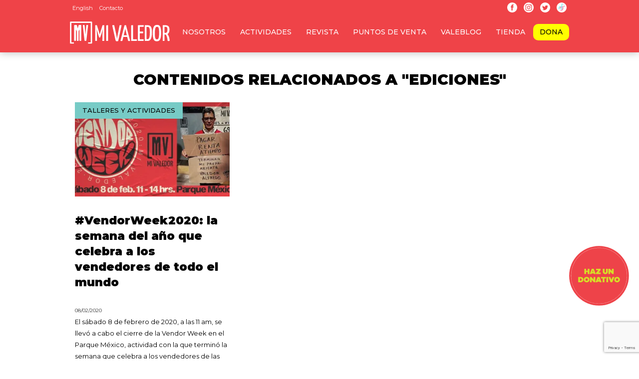

--- FILE ---
content_type: text/html; charset=utf-8
request_url: https://www.google.com/recaptcha/api2/anchor?ar=1&k=6LfpIa8rAAAAAHcWBinLuBrk-K-k4Av-Km5z30Jv&co=aHR0cHM6Ly93d3cubWl2YWxlZG9yLmNvbTo0NDM.&hl=en&v=PoyoqOPhxBO7pBk68S4YbpHZ&size=invisible&anchor-ms=20000&execute-ms=30000&cb=5mq9u12hsxm2
body_size: 48719
content:
<!DOCTYPE HTML><html dir="ltr" lang="en"><head><meta http-equiv="Content-Type" content="text/html; charset=UTF-8">
<meta http-equiv="X-UA-Compatible" content="IE=edge">
<title>reCAPTCHA</title>
<style type="text/css">
/* cyrillic-ext */
@font-face {
  font-family: 'Roboto';
  font-style: normal;
  font-weight: 400;
  font-stretch: 100%;
  src: url(//fonts.gstatic.com/s/roboto/v48/KFO7CnqEu92Fr1ME7kSn66aGLdTylUAMa3GUBHMdazTgWw.woff2) format('woff2');
  unicode-range: U+0460-052F, U+1C80-1C8A, U+20B4, U+2DE0-2DFF, U+A640-A69F, U+FE2E-FE2F;
}
/* cyrillic */
@font-face {
  font-family: 'Roboto';
  font-style: normal;
  font-weight: 400;
  font-stretch: 100%;
  src: url(//fonts.gstatic.com/s/roboto/v48/KFO7CnqEu92Fr1ME7kSn66aGLdTylUAMa3iUBHMdazTgWw.woff2) format('woff2');
  unicode-range: U+0301, U+0400-045F, U+0490-0491, U+04B0-04B1, U+2116;
}
/* greek-ext */
@font-face {
  font-family: 'Roboto';
  font-style: normal;
  font-weight: 400;
  font-stretch: 100%;
  src: url(//fonts.gstatic.com/s/roboto/v48/KFO7CnqEu92Fr1ME7kSn66aGLdTylUAMa3CUBHMdazTgWw.woff2) format('woff2');
  unicode-range: U+1F00-1FFF;
}
/* greek */
@font-face {
  font-family: 'Roboto';
  font-style: normal;
  font-weight: 400;
  font-stretch: 100%;
  src: url(//fonts.gstatic.com/s/roboto/v48/KFO7CnqEu92Fr1ME7kSn66aGLdTylUAMa3-UBHMdazTgWw.woff2) format('woff2');
  unicode-range: U+0370-0377, U+037A-037F, U+0384-038A, U+038C, U+038E-03A1, U+03A3-03FF;
}
/* math */
@font-face {
  font-family: 'Roboto';
  font-style: normal;
  font-weight: 400;
  font-stretch: 100%;
  src: url(//fonts.gstatic.com/s/roboto/v48/KFO7CnqEu92Fr1ME7kSn66aGLdTylUAMawCUBHMdazTgWw.woff2) format('woff2');
  unicode-range: U+0302-0303, U+0305, U+0307-0308, U+0310, U+0312, U+0315, U+031A, U+0326-0327, U+032C, U+032F-0330, U+0332-0333, U+0338, U+033A, U+0346, U+034D, U+0391-03A1, U+03A3-03A9, U+03B1-03C9, U+03D1, U+03D5-03D6, U+03F0-03F1, U+03F4-03F5, U+2016-2017, U+2034-2038, U+203C, U+2040, U+2043, U+2047, U+2050, U+2057, U+205F, U+2070-2071, U+2074-208E, U+2090-209C, U+20D0-20DC, U+20E1, U+20E5-20EF, U+2100-2112, U+2114-2115, U+2117-2121, U+2123-214F, U+2190, U+2192, U+2194-21AE, U+21B0-21E5, U+21F1-21F2, U+21F4-2211, U+2213-2214, U+2216-22FF, U+2308-230B, U+2310, U+2319, U+231C-2321, U+2336-237A, U+237C, U+2395, U+239B-23B7, U+23D0, U+23DC-23E1, U+2474-2475, U+25AF, U+25B3, U+25B7, U+25BD, U+25C1, U+25CA, U+25CC, U+25FB, U+266D-266F, U+27C0-27FF, U+2900-2AFF, U+2B0E-2B11, U+2B30-2B4C, U+2BFE, U+3030, U+FF5B, U+FF5D, U+1D400-1D7FF, U+1EE00-1EEFF;
}
/* symbols */
@font-face {
  font-family: 'Roboto';
  font-style: normal;
  font-weight: 400;
  font-stretch: 100%;
  src: url(//fonts.gstatic.com/s/roboto/v48/KFO7CnqEu92Fr1ME7kSn66aGLdTylUAMaxKUBHMdazTgWw.woff2) format('woff2');
  unicode-range: U+0001-000C, U+000E-001F, U+007F-009F, U+20DD-20E0, U+20E2-20E4, U+2150-218F, U+2190, U+2192, U+2194-2199, U+21AF, U+21E6-21F0, U+21F3, U+2218-2219, U+2299, U+22C4-22C6, U+2300-243F, U+2440-244A, U+2460-24FF, U+25A0-27BF, U+2800-28FF, U+2921-2922, U+2981, U+29BF, U+29EB, U+2B00-2BFF, U+4DC0-4DFF, U+FFF9-FFFB, U+10140-1018E, U+10190-1019C, U+101A0, U+101D0-101FD, U+102E0-102FB, U+10E60-10E7E, U+1D2C0-1D2D3, U+1D2E0-1D37F, U+1F000-1F0FF, U+1F100-1F1AD, U+1F1E6-1F1FF, U+1F30D-1F30F, U+1F315, U+1F31C, U+1F31E, U+1F320-1F32C, U+1F336, U+1F378, U+1F37D, U+1F382, U+1F393-1F39F, U+1F3A7-1F3A8, U+1F3AC-1F3AF, U+1F3C2, U+1F3C4-1F3C6, U+1F3CA-1F3CE, U+1F3D4-1F3E0, U+1F3ED, U+1F3F1-1F3F3, U+1F3F5-1F3F7, U+1F408, U+1F415, U+1F41F, U+1F426, U+1F43F, U+1F441-1F442, U+1F444, U+1F446-1F449, U+1F44C-1F44E, U+1F453, U+1F46A, U+1F47D, U+1F4A3, U+1F4B0, U+1F4B3, U+1F4B9, U+1F4BB, U+1F4BF, U+1F4C8-1F4CB, U+1F4D6, U+1F4DA, U+1F4DF, U+1F4E3-1F4E6, U+1F4EA-1F4ED, U+1F4F7, U+1F4F9-1F4FB, U+1F4FD-1F4FE, U+1F503, U+1F507-1F50B, U+1F50D, U+1F512-1F513, U+1F53E-1F54A, U+1F54F-1F5FA, U+1F610, U+1F650-1F67F, U+1F687, U+1F68D, U+1F691, U+1F694, U+1F698, U+1F6AD, U+1F6B2, U+1F6B9-1F6BA, U+1F6BC, U+1F6C6-1F6CF, U+1F6D3-1F6D7, U+1F6E0-1F6EA, U+1F6F0-1F6F3, U+1F6F7-1F6FC, U+1F700-1F7FF, U+1F800-1F80B, U+1F810-1F847, U+1F850-1F859, U+1F860-1F887, U+1F890-1F8AD, U+1F8B0-1F8BB, U+1F8C0-1F8C1, U+1F900-1F90B, U+1F93B, U+1F946, U+1F984, U+1F996, U+1F9E9, U+1FA00-1FA6F, U+1FA70-1FA7C, U+1FA80-1FA89, U+1FA8F-1FAC6, U+1FACE-1FADC, U+1FADF-1FAE9, U+1FAF0-1FAF8, U+1FB00-1FBFF;
}
/* vietnamese */
@font-face {
  font-family: 'Roboto';
  font-style: normal;
  font-weight: 400;
  font-stretch: 100%;
  src: url(//fonts.gstatic.com/s/roboto/v48/KFO7CnqEu92Fr1ME7kSn66aGLdTylUAMa3OUBHMdazTgWw.woff2) format('woff2');
  unicode-range: U+0102-0103, U+0110-0111, U+0128-0129, U+0168-0169, U+01A0-01A1, U+01AF-01B0, U+0300-0301, U+0303-0304, U+0308-0309, U+0323, U+0329, U+1EA0-1EF9, U+20AB;
}
/* latin-ext */
@font-face {
  font-family: 'Roboto';
  font-style: normal;
  font-weight: 400;
  font-stretch: 100%;
  src: url(//fonts.gstatic.com/s/roboto/v48/KFO7CnqEu92Fr1ME7kSn66aGLdTylUAMa3KUBHMdazTgWw.woff2) format('woff2');
  unicode-range: U+0100-02BA, U+02BD-02C5, U+02C7-02CC, U+02CE-02D7, U+02DD-02FF, U+0304, U+0308, U+0329, U+1D00-1DBF, U+1E00-1E9F, U+1EF2-1EFF, U+2020, U+20A0-20AB, U+20AD-20C0, U+2113, U+2C60-2C7F, U+A720-A7FF;
}
/* latin */
@font-face {
  font-family: 'Roboto';
  font-style: normal;
  font-weight: 400;
  font-stretch: 100%;
  src: url(//fonts.gstatic.com/s/roboto/v48/KFO7CnqEu92Fr1ME7kSn66aGLdTylUAMa3yUBHMdazQ.woff2) format('woff2');
  unicode-range: U+0000-00FF, U+0131, U+0152-0153, U+02BB-02BC, U+02C6, U+02DA, U+02DC, U+0304, U+0308, U+0329, U+2000-206F, U+20AC, U+2122, U+2191, U+2193, U+2212, U+2215, U+FEFF, U+FFFD;
}
/* cyrillic-ext */
@font-face {
  font-family: 'Roboto';
  font-style: normal;
  font-weight: 500;
  font-stretch: 100%;
  src: url(//fonts.gstatic.com/s/roboto/v48/KFO7CnqEu92Fr1ME7kSn66aGLdTylUAMa3GUBHMdazTgWw.woff2) format('woff2');
  unicode-range: U+0460-052F, U+1C80-1C8A, U+20B4, U+2DE0-2DFF, U+A640-A69F, U+FE2E-FE2F;
}
/* cyrillic */
@font-face {
  font-family: 'Roboto';
  font-style: normal;
  font-weight: 500;
  font-stretch: 100%;
  src: url(//fonts.gstatic.com/s/roboto/v48/KFO7CnqEu92Fr1ME7kSn66aGLdTylUAMa3iUBHMdazTgWw.woff2) format('woff2');
  unicode-range: U+0301, U+0400-045F, U+0490-0491, U+04B0-04B1, U+2116;
}
/* greek-ext */
@font-face {
  font-family: 'Roboto';
  font-style: normal;
  font-weight: 500;
  font-stretch: 100%;
  src: url(//fonts.gstatic.com/s/roboto/v48/KFO7CnqEu92Fr1ME7kSn66aGLdTylUAMa3CUBHMdazTgWw.woff2) format('woff2');
  unicode-range: U+1F00-1FFF;
}
/* greek */
@font-face {
  font-family: 'Roboto';
  font-style: normal;
  font-weight: 500;
  font-stretch: 100%;
  src: url(//fonts.gstatic.com/s/roboto/v48/KFO7CnqEu92Fr1ME7kSn66aGLdTylUAMa3-UBHMdazTgWw.woff2) format('woff2');
  unicode-range: U+0370-0377, U+037A-037F, U+0384-038A, U+038C, U+038E-03A1, U+03A3-03FF;
}
/* math */
@font-face {
  font-family: 'Roboto';
  font-style: normal;
  font-weight: 500;
  font-stretch: 100%;
  src: url(//fonts.gstatic.com/s/roboto/v48/KFO7CnqEu92Fr1ME7kSn66aGLdTylUAMawCUBHMdazTgWw.woff2) format('woff2');
  unicode-range: U+0302-0303, U+0305, U+0307-0308, U+0310, U+0312, U+0315, U+031A, U+0326-0327, U+032C, U+032F-0330, U+0332-0333, U+0338, U+033A, U+0346, U+034D, U+0391-03A1, U+03A3-03A9, U+03B1-03C9, U+03D1, U+03D5-03D6, U+03F0-03F1, U+03F4-03F5, U+2016-2017, U+2034-2038, U+203C, U+2040, U+2043, U+2047, U+2050, U+2057, U+205F, U+2070-2071, U+2074-208E, U+2090-209C, U+20D0-20DC, U+20E1, U+20E5-20EF, U+2100-2112, U+2114-2115, U+2117-2121, U+2123-214F, U+2190, U+2192, U+2194-21AE, U+21B0-21E5, U+21F1-21F2, U+21F4-2211, U+2213-2214, U+2216-22FF, U+2308-230B, U+2310, U+2319, U+231C-2321, U+2336-237A, U+237C, U+2395, U+239B-23B7, U+23D0, U+23DC-23E1, U+2474-2475, U+25AF, U+25B3, U+25B7, U+25BD, U+25C1, U+25CA, U+25CC, U+25FB, U+266D-266F, U+27C0-27FF, U+2900-2AFF, U+2B0E-2B11, U+2B30-2B4C, U+2BFE, U+3030, U+FF5B, U+FF5D, U+1D400-1D7FF, U+1EE00-1EEFF;
}
/* symbols */
@font-face {
  font-family: 'Roboto';
  font-style: normal;
  font-weight: 500;
  font-stretch: 100%;
  src: url(//fonts.gstatic.com/s/roboto/v48/KFO7CnqEu92Fr1ME7kSn66aGLdTylUAMaxKUBHMdazTgWw.woff2) format('woff2');
  unicode-range: U+0001-000C, U+000E-001F, U+007F-009F, U+20DD-20E0, U+20E2-20E4, U+2150-218F, U+2190, U+2192, U+2194-2199, U+21AF, U+21E6-21F0, U+21F3, U+2218-2219, U+2299, U+22C4-22C6, U+2300-243F, U+2440-244A, U+2460-24FF, U+25A0-27BF, U+2800-28FF, U+2921-2922, U+2981, U+29BF, U+29EB, U+2B00-2BFF, U+4DC0-4DFF, U+FFF9-FFFB, U+10140-1018E, U+10190-1019C, U+101A0, U+101D0-101FD, U+102E0-102FB, U+10E60-10E7E, U+1D2C0-1D2D3, U+1D2E0-1D37F, U+1F000-1F0FF, U+1F100-1F1AD, U+1F1E6-1F1FF, U+1F30D-1F30F, U+1F315, U+1F31C, U+1F31E, U+1F320-1F32C, U+1F336, U+1F378, U+1F37D, U+1F382, U+1F393-1F39F, U+1F3A7-1F3A8, U+1F3AC-1F3AF, U+1F3C2, U+1F3C4-1F3C6, U+1F3CA-1F3CE, U+1F3D4-1F3E0, U+1F3ED, U+1F3F1-1F3F3, U+1F3F5-1F3F7, U+1F408, U+1F415, U+1F41F, U+1F426, U+1F43F, U+1F441-1F442, U+1F444, U+1F446-1F449, U+1F44C-1F44E, U+1F453, U+1F46A, U+1F47D, U+1F4A3, U+1F4B0, U+1F4B3, U+1F4B9, U+1F4BB, U+1F4BF, U+1F4C8-1F4CB, U+1F4D6, U+1F4DA, U+1F4DF, U+1F4E3-1F4E6, U+1F4EA-1F4ED, U+1F4F7, U+1F4F9-1F4FB, U+1F4FD-1F4FE, U+1F503, U+1F507-1F50B, U+1F50D, U+1F512-1F513, U+1F53E-1F54A, U+1F54F-1F5FA, U+1F610, U+1F650-1F67F, U+1F687, U+1F68D, U+1F691, U+1F694, U+1F698, U+1F6AD, U+1F6B2, U+1F6B9-1F6BA, U+1F6BC, U+1F6C6-1F6CF, U+1F6D3-1F6D7, U+1F6E0-1F6EA, U+1F6F0-1F6F3, U+1F6F7-1F6FC, U+1F700-1F7FF, U+1F800-1F80B, U+1F810-1F847, U+1F850-1F859, U+1F860-1F887, U+1F890-1F8AD, U+1F8B0-1F8BB, U+1F8C0-1F8C1, U+1F900-1F90B, U+1F93B, U+1F946, U+1F984, U+1F996, U+1F9E9, U+1FA00-1FA6F, U+1FA70-1FA7C, U+1FA80-1FA89, U+1FA8F-1FAC6, U+1FACE-1FADC, U+1FADF-1FAE9, U+1FAF0-1FAF8, U+1FB00-1FBFF;
}
/* vietnamese */
@font-face {
  font-family: 'Roboto';
  font-style: normal;
  font-weight: 500;
  font-stretch: 100%;
  src: url(//fonts.gstatic.com/s/roboto/v48/KFO7CnqEu92Fr1ME7kSn66aGLdTylUAMa3OUBHMdazTgWw.woff2) format('woff2');
  unicode-range: U+0102-0103, U+0110-0111, U+0128-0129, U+0168-0169, U+01A0-01A1, U+01AF-01B0, U+0300-0301, U+0303-0304, U+0308-0309, U+0323, U+0329, U+1EA0-1EF9, U+20AB;
}
/* latin-ext */
@font-face {
  font-family: 'Roboto';
  font-style: normal;
  font-weight: 500;
  font-stretch: 100%;
  src: url(//fonts.gstatic.com/s/roboto/v48/KFO7CnqEu92Fr1ME7kSn66aGLdTylUAMa3KUBHMdazTgWw.woff2) format('woff2');
  unicode-range: U+0100-02BA, U+02BD-02C5, U+02C7-02CC, U+02CE-02D7, U+02DD-02FF, U+0304, U+0308, U+0329, U+1D00-1DBF, U+1E00-1E9F, U+1EF2-1EFF, U+2020, U+20A0-20AB, U+20AD-20C0, U+2113, U+2C60-2C7F, U+A720-A7FF;
}
/* latin */
@font-face {
  font-family: 'Roboto';
  font-style: normal;
  font-weight: 500;
  font-stretch: 100%;
  src: url(//fonts.gstatic.com/s/roboto/v48/KFO7CnqEu92Fr1ME7kSn66aGLdTylUAMa3yUBHMdazQ.woff2) format('woff2');
  unicode-range: U+0000-00FF, U+0131, U+0152-0153, U+02BB-02BC, U+02C6, U+02DA, U+02DC, U+0304, U+0308, U+0329, U+2000-206F, U+20AC, U+2122, U+2191, U+2193, U+2212, U+2215, U+FEFF, U+FFFD;
}
/* cyrillic-ext */
@font-face {
  font-family: 'Roboto';
  font-style: normal;
  font-weight: 900;
  font-stretch: 100%;
  src: url(//fonts.gstatic.com/s/roboto/v48/KFO7CnqEu92Fr1ME7kSn66aGLdTylUAMa3GUBHMdazTgWw.woff2) format('woff2');
  unicode-range: U+0460-052F, U+1C80-1C8A, U+20B4, U+2DE0-2DFF, U+A640-A69F, U+FE2E-FE2F;
}
/* cyrillic */
@font-face {
  font-family: 'Roboto';
  font-style: normal;
  font-weight: 900;
  font-stretch: 100%;
  src: url(//fonts.gstatic.com/s/roboto/v48/KFO7CnqEu92Fr1ME7kSn66aGLdTylUAMa3iUBHMdazTgWw.woff2) format('woff2');
  unicode-range: U+0301, U+0400-045F, U+0490-0491, U+04B0-04B1, U+2116;
}
/* greek-ext */
@font-face {
  font-family: 'Roboto';
  font-style: normal;
  font-weight: 900;
  font-stretch: 100%;
  src: url(//fonts.gstatic.com/s/roboto/v48/KFO7CnqEu92Fr1ME7kSn66aGLdTylUAMa3CUBHMdazTgWw.woff2) format('woff2');
  unicode-range: U+1F00-1FFF;
}
/* greek */
@font-face {
  font-family: 'Roboto';
  font-style: normal;
  font-weight: 900;
  font-stretch: 100%;
  src: url(//fonts.gstatic.com/s/roboto/v48/KFO7CnqEu92Fr1ME7kSn66aGLdTylUAMa3-UBHMdazTgWw.woff2) format('woff2');
  unicode-range: U+0370-0377, U+037A-037F, U+0384-038A, U+038C, U+038E-03A1, U+03A3-03FF;
}
/* math */
@font-face {
  font-family: 'Roboto';
  font-style: normal;
  font-weight: 900;
  font-stretch: 100%;
  src: url(//fonts.gstatic.com/s/roboto/v48/KFO7CnqEu92Fr1ME7kSn66aGLdTylUAMawCUBHMdazTgWw.woff2) format('woff2');
  unicode-range: U+0302-0303, U+0305, U+0307-0308, U+0310, U+0312, U+0315, U+031A, U+0326-0327, U+032C, U+032F-0330, U+0332-0333, U+0338, U+033A, U+0346, U+034D, U+0391-03A1, U+03A3-03A9, U+03B1-03C9, U+03D1, U+03D5-03D6, U+03F0-03F1, U+03F4-03F5, U+2016-2017, U+2034-2038, U+203C, U+2040, U+2043, U+2047, U+2050, U+2057, U+205F, U+2070-2071, U+2074-208E, U+2090-209C, U+20D0-20DC, U+20E1, U+20E5-20EF, U+2100-2112, U+2114-2115, U+2117-2121, U+2123-214F, U+2190, U+2192, U+2194-21AE, U+21B0-21E5, U+21F1-21F2, U+21F4-2211, U+2213-2214, U+2216-22FF, U+2308-230B, U+2310, U+2319, U+231C-2321, U+2336-237A, U+237C, U+2395, U+239B-23B7, U+23D0, U+23DC-23E1, U+2474-2475, U+25AF, U+25B3, U+25B7, U+25BD, U+25C1, U+25CA, U+25CC, U+25FB, U+266D-266F, U+27C0-27FF, U+2900-2AFF, U+2B0E-2B11, U+2B30-2B4C, U+2BFE, U+3030, U+FF5B, U+FF5D, U+1D400-1D7FF, U+1EE00-1EEFF;
}
/* symbols */
@font-face {
  font-family: 'Roboto';
  font-style: normal;
  font-weight: 900;
  font-stretch: 100%;
  src: url(//fonts.gstatic.com/s/roboto/v48/KFO7CnqEu92Fr1ME7kSn66aGLdTylUAMaxKUBHMdazTgWw.woff2) format('woff2');
  unicode-range: U+0001-000C, U+000E-001F, U+007F-009F, U+20DD-20E0, U+20E2-20E4, U+2150-218F, U+2190, U+2192, U+2194-2199, U+21AF, U+21E6-21F0, U+21F3, U+2218-2219, U+2299, U+22C4-22C6, U+2300-243F, U+2440-244A, U+2460-24FF, U+25A0-27BF, U+2800-28FF, U+2921-2922, U+2981, U+29BF, U+29EB, U+2B00-2BFF, U+4DC0-4DFF, U+FFF9-FFFB, U+10140-1018E, U+10190-1019C, U+101A0, U+101D0-101FD, U+102E0-102FB, U+10E60-10E7E, U+1D2C0-1D2D3, U+1D2E0-1D37F, U+1F000-1F0FF, U+1F100-1F1AD, U+1F1E6-1F1FF, U+1F30D-1F30F, U+1F315, U+1F31C, U+1F31E, U+1F320-1F32C, U+1F336, U+1F378, U+1F37D, U+1F382, U+1F393-1F39F, U+1F3A7-1F3A8, U+1F3AC-1F3AF, U+1F3C2, U+1F3C4-1F3C6, U+1F3CA-1F3CE, U+1F3D4-1F3E0, U+1F3ED, U+1F3F1-1F3F3, U+1F3F5-1F3F7, U+1F408, U+1F415, U+1F41F, U+1F426, U+1F43F, U+1F441-1F442, U+1F444, U+1F446-1F449, U+1F44C-1F44E, U+1F453, U+1F46A, U+1F47D, U+1F4A3, U+1F4B0, U+1F4B3, U+1F4B9, U+1F4BB, U+1F4BF, U+1F4C8-1F4CB, U+1F4D6, U+1F4DA, U+1F4DF, U+1F4E3-1F4E6, U+1F4EA-1F4ED, U+1F4F7, U+1F4F9-1F4FB, U+1F4FD-1F4FE, U+1F503, U+1F507-1F50B, U+1F50D, U+1F512-1F513, U+1F53E-1F54A, U+1F54F-1F5FA, U+1F610, U+1F650-1F67F, U+1F687, U+1F68D, U+1F691, U+1F694, U+1F698, U+1F6AD, U+1F6B2, U+1F6B9-1F6BA, U+1F6BC, U+1F6C6-1F6CF, U+1F6D3-1F6D7, U+1F6E0-1F6EA, U+1F6F0-1F6F3, U+1F6F7-1F6FC, U+1F700-1F7FF, U+1F800-1F80B, U+1F810-1F847, U+1F850-1F859, U+1F860-1F887, U+1F890-1F8AD, U+1F8B0-1F8BB, U+1F8C0-1F8C1, U+1F900-1F90B, U+1F93B, U+1F946, U+1F984, U+1F996, U+1F9E9, U+1FA00-1FA6F, U+1FA70-1FA7C, U+1FA80-1FA89, U+1FA8F-1FAC6, U+1FACE-1FADC, U+1FADF-1FAE9, U+1FAF0-1FAF8, U+1FB00-1FBFF;
}
/* vietnamese */
@font-face {
  font-family: 'Roboto';
  font-style: normal;
  font-weight: 900;
  font-stretch: 100%;
  src: url(//fonts.gstatic.com/s/roboto/v48/KFO7CnqEu92Fr1ME7kSn66aGLdTylUAMa3OUBHMdazTgWw.woff2) format('woff2');
  unicode-range: U+0102-0103, U+0110-0111, U+0128-0129, U+0168-0169, U+01A0-01A1, U+01AF-01B0, U+0300-0301, U+0303-0304, U+0308-0309, U+0323, U+0329, U+1EA0-1EF9, U+20AB;
}
/* latin-ext */
@font-face {
  font-family: 'Roboto';
  font-style: normal;
  font-weight: 900;
  font-stretch: 100%;
  src: url(//fonts.gstatic.com/s/roboto/v48/KFO7CnqEu92Fr1ME7kSn66aGLdTylUAMa3KUBHMdazTgWw.woff2) format('woff2');
  unicode-range: U+0100-02BA, U+02BD-02C5, U+02C7-02CC, U+02CE-02D7, U+02DD-02FF, U+0304, U+0308, U+0329, U+1D00-1DBF, U+1E00-1E9F, U+1EF2-1EFF, U+2020, U+20A0-20AB, U+20AD-20C0, U+2113, U+2C60-2C7F, U+A720-A7FF;
}
/* latin */
@font-face {
  font-family: 'Roboto';
  font-style: normal;
  font-weight: 900;
  font-stretch: 100%;
  src: url(//fonts.gstatic.com/s/roboto/v48/KFO7CnqEu92Fr1ME7kSn66aGLdTylUAMa3yUBHMdazQ.woff2) format('woff2');
  unicode-range: U+0000-00FF, U+0131, U+0152-0153, U+02BB-02BC, U+02C6, U+02DA, U+02DC, U+0304, U+0308, U+0329, U+2000-206F, U+20AC, U+2122, U+2191, U+2193, U+2212, U+2215, U+FEFF, U+FFFD;
}

</style>
<link rel="stylesheet" type="text/css" href="https://www.gstatic.com/recaptcha/releases/PoyoqOPhxBO7pBk68S4YbpHZ/styles__ltr.css">
<script nonce="-Kj5QbSMRBADdRF-J9tHRg" type="text/javascript">window['__recaptcha_api'] = 'https://www.google.com/recaptcha/api2/';</script>
<script type="text/javascript" src="https://www.gstatic.com/recaptcha/releases/PoyoqOPhxBO7pBk68S4YbpHZ/recaptcha__en.js" nonce="-Kj5QbSMRBADdRF-J9tHRg">
      
    </script></head>
<body><div id="rc-anchor-alert" class="rc-anchor-alert"></div>
<input type="hidden" id="recaptcha-token" value="[base64]">
<script type="text/javascript" nonce="-Kj5QbSMRBADdRF-J9tHRg">
      recaptcha.anchor.Main.init("[\x22ainput\x22,[\x22bgdata\x22,\x22\x22,\[base64]/[base64]/[base64]/KE4oMTI0LHYsdi5HKSxMWihsLHYpKTpOKDEyNCx2LGwpLFYpLHYpLFQpKSxGKDE3MSx2KX0scjc9ZnVuY3Rpb24obCl7cmV0dXJuIGx9LEM9ZnVuY3Rpb24obCxWLHYpe04odixsLFYpLFZbYWtdPTI3OTZ9LG49ZnVuY3Rpb24obCxWKXtWLlg9KChWLlg/[base64]/[base64]/[base64]/[base64]/[base64]/[base64]/[base64]/[base64]/[base64]/[base64]/[base64]\\u003d\x22,\[base64]\\u003d\x22,\x22JMKcWhbDh8OEwoNTw7QTEsOZCyrDghPCryAyw60dw5TDu8Kcw7TCsWIRLFpuUMO1CsO/K8OOw57DhSlDwpvCmMO/TR8jdcOPesOYwpbDgcOCLBfDocKIw4Qww6E+WyjDoMKefQ/Cn2xQw47CvsKUbcKpwrPCnV8Qw6zDn8KGCsO0FsOYwpAXAHnCkzAfd0hLwp7CrSQ4MMKAw4LCvyjDkMOXwoskDw3CjUvCm8O3wqpwElRUwokgQV3Cpg/CvsOGUzsQwoLDmggtU3UYeU8WWxzDoRV9w5EWw55dIcK+w5ZofMOgXMK9woRHw6o3czd2w7zDvnxaw5V5O8OTw4Uywo/DnU7CszgUZ8O+w5ZcwqJBeMK5wr/DmxLDtxTDg8KHw6HDrXZyQyhMwprDqQc7w5XCpQnCimTClFMtwoFeZcKCw5UbwoNUw4A6AsKpw7XCoMKOw4hxVl7DksOJCzMMIsKvScOsFxHDtsOzEcKnFiBNVcKOSVTCjsOGw5LDosO4MibDssOlw5LDkMK/CQ81wqDCpVXClU4hw58vOMKpw6sxwowIQsKcwrHCshbCgQsZwpnCo8K7HDLDhcOgw7EwKsKkICPDh2/Du8Ogw5XDozbCmsKefjDDmzTDoQNyfMKsw5kVw6Ifw5orwotBwqY+bXNAHlJoX8K6w6zDssKZY1rCs2DClcO2w5JiwqHCh8KLOwHCsURBY8OJBsO8GDvDlR4zMMOmLArCvWrDqUwJwrx0YFjDpxd4w7gKfjnDuGbDkcKOQifDlEzDsl/[base64]/wpLCm8OYRMOIdcOkTE5tw7tsw4bCh17DjMOZBMOdw41Ow4PDuThxOQfDoCvCvAJswrDDjxYAHzrDtMK0Thx6w5JJR8KlCmvCvhpkN8OPw61Rw5bDtcKSaA/DmcKVwqhpAsOnUk7DsTg2woBVw6FPFWULw6zCh8OWw7oFL1pJETnCpMKUDcKracOVw5BHDToPwqgXw57CgUUfw4HDhcKULMO6K8KOHMKpTG7CqzZqY2vDocKCwoNBNMOaw4TDtMKVf3XCuAjDsMKaKcKlwqRSwrTChMOmwqvChcK8esOZw4bCkUwgesONwp/CrcO9GmrDuBkNJsOCCkJMwpbDicOmZXDDnHEPCMOxwohyYi82JB7DrMKRw6F3a8OPClXCkg7DtcKJw7Maw5AQw4TDp0vCtXgBwo/CgsKFwoxxIMKnf8ONOwzChsKVJGRTwqZxJUkyFnjCs8KNwp0RQmp2OsKGwpLCqnLDusKOw7lPwolKwpTCjsOWHx0Db8ObECLCiAnDsMO7w4R9MlnCnMKTeV/DucOywrohw7pLwqlxLEjDm8OQGsKdQ8KMZGpRwp/DtUl+GSPCqWRWAMKYIT9YwqvCiMKSMWfDl8KuKMOBw6nCp8KCDsO6wp8Iwr3Dg8KLBcO0w7jCucK+YMK5CnDCng/CqVAmeMKDwqLDvcOCw4Z4w6czHMK4w71hHxrDvhh7M8OcOMOOYSUkw5JfRMOAd8KVwrHCvsKGwrJ2cGLCmsOLwoDDmD/DrRnDssK3M8Ojwr7Cl2zDl1XCt1rDgnAwwr0ESsOiw6TDtsO2w50YwozDvsOvMAtyw717esOgfzhowok7w6zDgVtfUVLChyvCpMKnw6pGT8O5wpwzwqAzw4fDmMKFCX9Dw6rClW8ReMK5OcK9O8O0wpXCngsLYMK/[base64]/Dkm3CiMOoDF3CmcK9woPCoMOeKCN5w5DDojVgbQLDkUjDg1gJwpZBwrDDu8OIHg94wpYjcMKoMTHDlVpqW8Kdwp/DoQfCp8KewpctZCXCg3RMM2zCn1Iaw4DCsVRYw7/Co8KQbkrCtsO/[base64]/DsD1RbmgqwrN9F8KXFMKrWB/Cm8Ogw6nDjsO1WMO3KH17MGF9wqXCmgg1w4fDoH/[base64]/[base64]/w6vDoRbCvUvCnMK0w5XDksOKJUfDsVvCm07DhMKBQcOHXhobc0c1w5LCujBCw6HDusKIbcOyw4/[base64]/CocOgbcKXQ8KtwqrDuMOgBHPDj8OpNHktw5fCg8OmLsKzfXHDicKIZi7Cr8KGwrRjw4tnwqjDjsKPeFMuLcKiUmnCuy1RCMKfVDLCjsKNwr5APjbCjGfDr3bCqT7CqiwIw74Kw4/Ci1TCpw9nRsO1ZiwNw5/Cq8O0ElXCgj/DvsKMwqMmwrVJw5w8bjDCnSTCtsKLw5VUwrl7NlcYw7RBPcObS8KsUcOZwqB0w5HDiC84w43DjsKCWVrCm8Krw6Aswo7CiMKnFsOCRQTCuSfDnGLCtkfCmEPDtHQTw6lDwqXDpMK8w74GwrZkGsOsDSYBw6rCrsO2wqDDvWJXw4sQw4PCqMK6w4B/[base64]/[base64]/[base64]/fVXDlsKcw5YSaUjDt8O3d8KOw6HDpcO2bMKjbBbCi0zCpys2w7LCl8OXajDCicOeYMK8wrkow7HDl38xwq9sBEgmwo3DpmrCmsOHMcOkwpLDlsOhwpTDtwbCg8KSC8O7wrYrw7bCl8KRw4fCisK1N8KsR0V4QcKxIxTDgz7DhMKNBcO+wr/DqMOiG0UXwrDDicKPwoQAw7/CgTvDpcO7wonDnsO8w5jCj8OSw6grFw9aIx3Dk2I0w4IAwqtVBnJCOXXCg8O/wo3DpHXCg8KrOQnDgjDCm8KSFcKWAVrCh8OqNMKgwocHDlN2R8K3wo10w6rDtzx4wr/CnsKlHMK/wpIsw6I1FMOKKiTCm8K1IcKLC3BUwp7CtcO7csKQw4oLwrxOSR5aw4jDphAHLMKeO8Ksd2Rgw4EVwrnCqsOhJcOuw4JCJsOLCcKCWmR2wo/[base64]/[base64]/DvxZlw4wkwr7Do8Kfw4TDrDw3b8O/wq3Dr8O8eMKIwqLDgsOOwpTCnwxQwpN4wqJ2wqRFw6nCgG51wolfXVXDp8OFDBPCmUXDucKJMcOvw45Rw7o0OcOMwq/DrMOOBXrCuzdwOA3DjBR2wog/w5zDvjElJlzDh10lLsO7VX5Fw4ZKDBJgwqPDkMKGWldEwo1uwoJQw45zPsKtd8ORw4LDhsKlwofCrMOxw5FnwoHCrC1Rwr/CtAHCmsKIAzvCr3HDrsOpaMOzKQkxw4oGw6RgJ2HCqyd9wqA8w6d5GVsuKcOrIsOGU8K/GsOZw6Bnw7TCpcO7EVLCijgGwqJLD8Olw6DDpEZ5c0DDpxXDpEB3w6rCpz0AQMO/MhrCgk/CrGcJOjvCusOQw4RmLMKGCcK0w5FhwpkKw5YcCDktwrzCiMKZw7TCt1IUw4XDlVAMMj9NCcOPwpfCjkvCoRMcworDtV8nQUUoLcOmDG/CosK1wrPDusK1R3HDsCRuPMKbwqMAWGjCl8OzwoJLDF82fMOZw63Dsg/DocOUwpcLSxvCt2J8w6BJwqZiKcOnDQ3CpwHDhcK8wr1kw7BpAU/DrsKqfTPDmsOIw7jCusKYSxNdDMKVwrTDoForb2AzwqE4Dz3CgmHDnz9jbMK5w6RHw5PDu2rDgUnDpCLDi3DDjwvCrcKHCsKKQyNDw4grCWtCw4QEwr0UE8KXbS11TQYiJg1UwoPCsWvCjDTCucOfwqI4wqV4wq/Dn8K9w4MvTMOgwpHCvcKVByrChnDDosK0wrhuwqUBw4ArCGTCtXd4w6YReQLCssOtFMOFWXzCr106I8OywrcLdkckO8OfwozCux8zwq7Ds8Khw4zDiMKSB10HZMKSwrjCtMOyXj3ClMOFw6fCgiHCusOcwrHCnsKDwqJFFhrDrMKDQ8OadyXCqcKhwr/CinUOwrPDkE4NwqPCqx4ewqXCusKNwopRw6IWwrLDj8OeXMO5w5nDqjJaw5E6wrdBw4zDrsK6w6oUw61rE8OgIALDrV/[base64]/[base64]/CiixRw59Dw6DCmMKowoB5XmTCtzTCix0iw4DDoj0awr/DrRVIwpzCj1lLw6PCrgMPwognw5gowqc4wpdVw7Q5CcKUwqnDpG3CncOmP8KWScODwqzDizV4UhcBcsKxw6TCgsOeKMKYwplBw4MGKyAZwozClXpDw4rCvRZqw43Ct3kKw6cMw7zDrCEDwotaw7PCvcKqLULDiioMfMO1bMOIwrDCqcOwRxksPsO/w7zCohjDj8KYw7XDuMOjX8KYBT0WZQEBw4zCgl98w53Dv8KOwoZowo8qwrrCoA3CrcOTfsKJwoF1MRUdFcOawoEiw6rCjMOnwqxEAsOqG8OSYkrDhMKKw77DvlnCosKPXMOkYcKaIUlWUjAmwrxxw7dAw4fDgT7CnloNNMOTNC7Dh1QYfsK+w6LClBhjwpXCiQVNQk/DjE3DpSVqw5FiFcKaSxlaw7IvVTlpwr7CtjTDh8Ogw6FIIsOxAMORDsKRw48/[base64]/CmRFEFsKSwo0FFsOYwqsSQMOsw7pywq8KGsOSwpPCosKzWxtww6PDgMK9XBXChmXDu8KTE2vCnTppI3V1w4LCnVvDvinDtjtRaFHDoRPCt0FIOiktw6nDssO7bl/DpUtZCU5ndcO/[base64]/CsMOhwrBnw73DqsKRwpjDlVw0L8KKwprCvsKzwpdDaMO9e1HCksOuIQDDpcKVbMKGSQRnRlkDw6MifDlCdsK+PcKow6TCksOWw4ELYsOIf8KyPGF0KsORwo/DlUPCjALCqWvClC5dOcKKe8KMw5xyw7scwplAFhzCn8KGVwfDkMKpd8KDw6JPw6hDMcKOw5HCksKOwoLDki/CnsKnw6TChMKcWEnCjXAxVMONwpzDicKwwoYrCAZlIh3CtgdWwo3CkWEQw7DCqMOjw5bDrcOcwovDsVrDt8O0w5DDgW7Ck3DClsKDEiJMwqF/[base64]/[base64]/[base64]/Dk33CusOYTmHChcOzeMKCw6HDl8O9w4XCkMK5woBlw6sNwqVGw5zDlHjCu03CtV/[base64]/Z18AAsKJw6bDkn3CpsOww6rDvWbDj8OnSyrDgAFNwrpCw4lrwoLClsKjwoULRsKYRxnCmgzCpRPCgQXDiUAFwp/Dl8KPZA0Rw7YlYcO8wo4MX8OVRiJbFcOracO5fcOywoLCrEbCtUoeUMOwJzzCpsKcwoTDj059wrhNNcO8EsOGw7XDhjhcw5zDv1Z6w7/CscKwwoDCucOkwr/CrU3DjTR3w7zCjkvCk8KFP2A1w4rDr8KJBl7CucKLw7EfCljDglLCvMKZwoLClAstwofDpQbCgsONw60Lwrg3w7XDjx8mIsKrwrLDu1AiUcOnVsKpAEvDpcOxeyLCssOAw4hxwq1TNh/[base64]/[base64]/CjiZJwoF5woTCgDbCv2V+wpTDqcKLw5LDvE98w6ljC8K5PcOnwpxcdMK0F1xFw7fChRrDisKowqIWD8O7DAs6wqwowpoHCRzCox5Bw4lhwpd/w6zCp3/[base64]/Cp8O5esKPAmx/w6ZeS8KTLsOFw7Vrw7vCoMOHUzI9w6YZwrvCrijCt8O+esOFOzvDi8OZwrlQw6k+w6XDmHjDqlZ6w5Y1AwzDtDshMMOHwozDv3oDw53Cm8OdBGh3w7fClcOQw6bDosOIfAdYw5Unwr/CtzAdQRPDpTHCkcOmwo3Dqz97I8KrB8OtwprDq1vCrRjCjcO9OnAnw5F9GU/[base64]/[base64]/Dh8O5GEXDpcKtw5M7QhnDrsKpw7dlScKndi3DsXZNwqBKwo7DgsO0VcOewqzChMKZw6LCpykpwpPCtcOyNm/Dn8OKw5lhDMKkFzRDOcKcRMKrwpjDtWoKMsOjRsONw67CozHCu8OUecOtIjrCtcKiPcOfw4lCbwQZNsKEOcO0w6vCm8KMwrNxRsKkecOcwrpQw6HDgMKFRE3DjE0/wohsEXFxw6PDtjvCrMOOZ3FIwpceOH3DqcOXwpLCrsObwqvCocKjwoLDrwoVwqTCgVnCpsKpwoU6HRfDuMOmwprCvMKDwpJdwpLDpzwqUWjDqj7CiHcqR1DDoggBwqzDoS4ZGsO5L21MdMKjwq3DicOmw4rDqEAtb8K6CcKrMcOjw4wpAsKfDsK/wpLDlELDtsOzwotCwoDDtTwTK1bCosO5wrxXEE8aw5xYw5MrU8KZw4LDg38Sw6MDBjTDssKGw5Rgw5zDgsK1aMKNYnFrACV0UMO3wo3Cq8K/XVpIwr8Ew5fDpcOvw5EIw7jDu34Fw6XCs2bCs0PCicO/wpQaw6/[base64]/[base64]/[base64]/CpMKyChFyw7/[base64]/Di2HClMO0w7MdGWPCtSo1w4zCkEHCp8OyT8KFVMKTVQbCscKYfX/[base64]/DkmsGTcOyw7HDjghdw5hVNsKMwprCnMO/[base64]/CgsK4EA8mw4wqwqt/CWJdOsK3CwPCrMOdwqzCssK8wp/CkcODworCoWjCo8OgTHHCky44RU9pwoHDmsODfMKGGcKkckrDhsK3w7ssbsKhIlZVVsK5T8Kjbi3ChG/CnsO+wqrDhcOVccO4wpjDvsKWw47DmVAZw78Cw542HWwQVgddwoPDp1XCslzChiLDjDHDl2fDkjfDncObw4EnAVHCgkpNKcOhwpU/wqLDq8KXwp47w6MZCcOvIsOIwpRjAcKSwpTClMKqwrw+w5wpw7EgwpYURMOiwpxKND/ChnEIw6DDjirChcO3woYUF0TCoTpYwqJqwqYaZsOOc8K8wrAKw5pcw59KwpxwbEzDrzPCpCHDoV1Zw47Ds8OqXMOYw5XDvsKXwpfDmMKuwqjDksKew7/Dt8O5M25pfkw3woLCsBZDXMKNOcO8DsK/wpkNwozDuiVwwpEsw55Kw49TT1AHw64JTys5HMKzAcO6O1MUw6DDrcO9w7fDqQoILMOPWxrCg8ObD8KBZ1LCo8ODwqUTI8OwRsKuw7wYasOQdcK7w7w+w4oZwr/Dk8O/[base64]/CjwPDhsKawq7DjMKJJ8OQAXrCtsKiwpzDhS/CmMO/[base64]/wpXDqcOowqIIHnkgayYJQcODesORN8KNCwfCksKYI8OlGMKewqjCgCzCsjhsQ0skwo3DtcOnTFPCvsK+GB3CkcKXZ1rChhTCjyzDrybChMO5w6Qgw7jDjmldUTzDvcOCW8O8wpR0fBzDlsOhDWQbwoU5ejUeExoow4vCusK/wpNxwo3DhsOaH8OoX8K7BiPCicK3LcONBMO8w5N+RXnCoMOEHMOxCMOrwq8LHBV8wq/DslczDMO/woHDksKjwrpvw67CkhZjBXpjFsK5ZsKyw6oOwrdTOcK3YHlxwoXCnkfDs3rCp8KIw6jCk8KYwpsCw5R7NsO5w4HCssKiWH7ChTlJwrDDvkJQw6coU8O0WsKfJwcLwpt8fcOkwrjCs8KvL8OkK8Klwq1NMUnCiMK+FMKFXMKiOX41woRqw58LY8O7wqjCgsOlwq5/I8KTSRUfw60/w5HCi3DDnMKxw592wpPDocKTC8KSP8KQcy13wqARCw7DlcKzLmNjw5vCpsKpUsO9fxLCgFLCjTgMU8KOY8O/acOCVcOWQMOtD8Kvw5jCoDjDhH3DhsKmTUXCn1nCl8OwWcKPwp/DtsO2w4N6w77CgXgVE1rCqsKfw4XCmyfCi8KRwoIeLMO5KsOGYMK9w5Fkw6vDiXLDlHrCvHDDjRrDgwrDucOlwpxgw4nCj8KGwphDwqhVwo8rwoUXw5vDgcKNIxjDsG3CrizCq8KWJMOEQsKbKcOFaMOcG8KHNRtlGA/Cg8KrKMOfwrQJIxIyBcOSwqhfAcO4OsOcCcKCwpXDi8OvwpYgY8OBLCXCrQzDo0zCrnvCoUhFw5IxR28wc8KqwrnCtHrDmChVw6nCgW/Dg8OGdMK0wqxxwqTDh8KRwrMTwqTCtsKnw5NCw55nwojDicOtw5/CthTDoj7ChsOTcjzCt8KjBMOpwq/CuXbDkMKHw4wPcsKiw6gOKcOsXcKewqIUB8KPw6vDlcOQWhvCtnTDt0cywq1RbFR9CCfDh2XDucOYVSVpw6FKwoxpw5fDrsK/[base64]/T1/DsGrCgVN1AsK4MMO1w63DlyLDpMKoTcOGIFvCncOfL28/ShvCrA3CusOvw4fDqQXCnWxQw5MwXSs4KnRscsK5woHDvgvCgB3DkMOaw5EawqtdwrUgT8KLYcK1w6VMJRFOY3bDmAkZJMO+w5Fbwq3Ci8OJUcK7wqnCssOjwqjCtsOfDsKGwppQfcOhwq3Cr8OpwpnDvMO0wqgIK8KoLcOow4bCk8OMw5FBwpfCg8OGXDZ/[base64]/wp1mw4QOwrnCqGfCrMKcBgnCh23DtMKbOHTCv8KWSiPCoMOwV3sSw43CmHfDucKUeMK9QQ3CmMKGw6fDvcKfwqrCpwclUiVaS8K8S3UTwrxLRMOqwqV9EVZtw6rCjT81ejVrw6zCncOoXMOWwrZQw41uwoInwqzDhi1+CW8IPR9SKFHCi8OVWRU8K3/Dsk7DsQjDsMOjPF8RH2MpacK3wqXDnURxJB0aw6DClcOMGcKuw5QkbMK8PXpXF2HCucKELADDlgkjFcO7w7/ClcOwSsKLHMONNSDDo8OQwpvCnh3DnWBvZMKnwqbDlcO/w7Rew6Aqw4jChVXDtA4pJ8O1wonCiMOWDxV6RcKNw6hOwrHDtH7CicKcY285w5U6wotCTMKlTQFMP8OlVcO5w5DCmgI0w61awqfCnUEYwoB/[base64]/[base64]/[base64]/DjcO9wqDCm8K6wrnCksOVwrXDiwrDlcOxw6F2RhdnwoPClMOqw4TDlg0eGz3CtnlCH8K0L8Olw47DlcKtwql1wohCFMO/[base64]/DhsOzWmZjIsOXFAgJw556M15TPcOTaMOnIQrCqBDCrAVhwq7CtEnDjB7ClU51w4Z1TS0BS8KdY8K1ORVkJCVzAMOgwrjDuQPDicOhw6LDvlzCjcKqwr0cHHrCicKaF8KbWXtqwol8wpbDhMKbwo/CosK2w5BSU8Kbw4xpcMOAEVNmTkzDtXPChhjDisKBw6DCgcOiwoHDjysRLsOvbQvDrsOswpcvJizDoXbDv1HDlsKEwpPDtsOdw5xtcG/CmS3Cg2xpE8Ojwo/Dri7CgEzCv2BNNsK0wqsyCx4OPMOywpxJw7/Cl8Oww4Z8wpLDuj8fw7vCmU/[base64]/CiEw2wpvDjVo/UsOmOMK3aMKAJcOtw79TF8Ocw7k+wpzCsH98w7cmFcKdwqINDAV3wqM9Fk7DhDZjwoE7CcKQw6vDrsK2LXNEwr9dF3nCjhLDq8KEw7Qhwop5w6XDjHTCksOywpvDhcK/UUcYw5DCjl3CuMOnGyTCnsOmY8KVw5jCmGXCs8KGK8OLajzDnlplw7DDq8KhSMKPwr/ClsOWwoTDhSkawp3CkR1Lw6ZYwrV0wqLCm8OZFDzDsWZuYBEpbWR8CcOWw6I0JMOxwqlBw6HDk8OcBcKQwpMtGWMDwrtyJxQQw6M6a8KJGSEww6bDoMKbwogabsOGXcKlw6HCoMKLwotVwozDjMO5MsKgwq/DsH7ChCoMLcOlMALDoU3Cm1gDcXDCpsKywpIZw50KZcO7SifCncOdw5/[base64]/CnnPDmMOaw5tWXTDDmcKgw6nCgsOOw4jCkcO1w7skbsKrPhMTwrbCnsO0YS3CmkVlR8KDC0zCqcK/[base64]/Dv8Obanxnwo14wrjDm0fDkcK+wr7DsUYHBVnCv8O+aCteIcK8PVwbwqPDqybCiMKjP13CmsOPLMO8w5PCksOfw6nDksKDwrXCkxV/wqYgOcKnw4IGwoR4woPCuiXDkcOfcTjCq8OOalLDuMOrcnJSJcO6b8KjwqHCjMOqw4XDm280AUzDtMOywqVZw4jDuhvDqMOtw6vDocKjw7A+w6DDvcOJXCvDqFtYMz/DjBR3w6wAAGPDtTnCo8KTOGLDn8KfwqxEH2QFWMOmb8Kqwo7Dn8K/w73DpVM9RxHCl8OYIcOcwrsGfiHDnsK8wrPCpi8HWhLDgcO6WMKZwojDiS9Owr10woHCo8OcWcOxw4DCgXPClz0Hw6/Dhw5UwozDvMKpwrfCr8KzQcKfwrrCqlbCi2jCsWE+w63DtmjClcK6N2MObsOFw4TDggRTZhnDk8O/T8Kcw77Ds3fDtsOzKMKHMUBjFsO8acOzPy9pSsKPNMKyw4HDm8KZwpvDpFdAw45gw7DCk8O+J8KNC8KXE8OZEcOdeMKsw4PDgFLCgkvDgG1/[base64]/Dv8K1TC3CpsKzw7zDiyNXw5cGwrHChy7DgMORGsO0w5PCocOUwonCjFZ5w6zDp15Sw5rDssKDwoLCpEgxwpjCrW3DvsKtacKKw4LCuFciw7twI0XDhMKwwoI7wpFYdVMiw4bDsk1Swr5awq/CtAw1P0t7w4U7w4rDjUcZwqpOw7XDlH7Do8OyLMKow63DosKHXcO2w48NHsKow6MKw7cDwqLDrcKcIW4Iw6rCuMO5wqJIw7XCrVLCgMKnCnrCmwBjwrTDl8KUwrZTwoBhQsKbPCJRBDVXJ8KbR8KQwpldfCXClcOsK3/DocOnwqzDj8Kaw6xffsK+F8KwBcKuVhcyw4EtTTrCpMK8wps+w7FLPhZFwqHCpCfDusOEwp5uw7FTEcKfV8O+w4k/w7Itw4DDvU/DlcOJKmRuw47DpDXCgjbCu0DDnU7DshrCs8O8wptHXcOlaFMSDcKPSMKPPDN6KhzCqAjDqMOQwofCtS1Rw6wHSnA1w6kWwq0IwqvCinvDiglHw4QlQFDCmcKxw6XClMO+K1RfPsKlGGB5wpxwN8OMUcONUsO7wrpjw4LCjMOew5FTwrxzH8KNwpXConPDjUt9w7/[base64]/w7TClXoRw4LCtgwmw4XDgQvDoTYMCTrDjsKqw6TCl8KQwoBiwqzDsi3Ct8K5wq3Cp2fDnxPCqMOEDTFtF8KTwpJPwrjCmGFiw6kJwpdaGcKZw5kjZ33CjsKKwq46wrgIPsKcCcOyw5QWwrE6w5YBw6fCgwjDvcOEEX/DpzV4wqfDhcOLw55dJB/DpsKpw4tywrRzYDXCu3RywoTCsVABw6kUw6TCvB3DisKqeTkBwpY7woIWdcOEwpZxw4bDpsOoID00fWZYQSQuFC/DgsO3AXFmw6XDoMO5w6vDtcOVw7hmw57CgcOLwqjDsMOiFjEsw6A0DsO1w5XDhRXDpcO7w7Ebwo1pBMO4IsKYbmXDsMKHwoHCoRU9bjgew5g2XsKVw5TCpcK8WEp3w5RsAsODb2/[base64]/H8KeTwXChVBswqdrEFLCpTvClgfCqMOODcKCF1bDiMOnwpTDsnVHw6DCscO5wpzDvMObQsK2K3l1FsOhw4BCAxDCkUfCkBjDlcOMEHsWwohIcBNCAMKuwoPCksOhc2PCkTVyGCwaCWbDm1ZWaDjDql3DgDl/EGPCqsOEwr/[base64]/DqCwVDTrDjwkWd0zDpH1Ew5AadcOfwqdhZMK0wrcRw6w2A8OiXMKtw7/DksOQwo9ScSjCk0PChDZ+dXNmwp0Uwq/CvsK+w4syasOUwpPCshzCmgHDiFnDgsKowoFlw7XDssOAd8OHbsKWwql6wo0QLFHDgMOEwrnClMKlO2fDu8KIwqbDrT1Kw6FGw5AAw5cMUnpBwpjDnsKHSjM9w6BsbC5eJMOQbsO1wqxLRW3DvsO8J33CvGIYFMO9IHLCocOtHMOuCD98c3XDs8K4HSRBw6/CtwnCtcOpLlrDkMOYBlZnwpAAwo0Iw5gyw7FRW8OEC0nDvcKjGsOjcVhkwpHDljrCv8OBw5VHw74uUMOTw7RLw5BRwqbDu8OHw6sSNGRvw53ClMK7OsK3Xw7CkB9xwr7Dh8KIw4UASCJcw53DgsOgUk9Fwq/DhsKPZcOaw5zDi0crc2XCrcOzcMOrw67DqSfCjcOzwoXCl8OTGld+bsOAwrApwp7CusKawq7CoxDDssKPwqo9WsO1wrZ0NMKKwpZudMOxXsKaw7ZMa8KCIcKYwqbDu1cHw7JOwoknwrUdNsO8w4lhw4EZw6hewoDCssOIwpBbFWvDpcKCw4UQFMKRw4YZwoYgw7XCuG/CoGBrw5LDsMOlw7Z7w5QdMMOCRMK4w6vChS3Cj0bDtGjDu8OrfMKqRcOeIsKwbsKfw6MRwovDusKPw5bCmMKHwoLCtMOyERQrw7skd8OeEGrDkMKIXgrDmUgkDMOkFsKgdMK7w61zw4wtw6oCw6YvMAwaVC3CviAbwp3DocO5TBTDuF/DlcOew445wpPDlFnCrMOVC8KuYT9WUcKSbsKrF2LDrkLDiwtCT8KjwqHDnsKewqLClD/[base64]/KzAzXihfTh9ww5IdS8KNasKPFzDDiQTCr8K8w50JVhHDvRk4w7XCqcOQwqjDucKuwoLCqsOXw4hdw7XCiSnDhMKYb8OLwp4yw7dTw75MLsOWVAvDlQluw47CjcOOUEHCixlYwrIhGMO7wq/DohXCsMKOQD/DpsOrUVXDk8O2DTDCniHDhXghS8Kuwrguw7PDrD7CqMKpwoTDmsKbd8Otwo5vw4XDgMO0wpxEw5bCicKtdcOkw7YRVcOMfQB2w5PCm8K7wocPDX3CoG7CpSg+WH5fw5PCvcOOwprDtsKUdMKQw4fDvh4hEMKMwox+woPDmsK0OiHDvsKHw6/[base64]/[base64]/CvcOWWULDlxrCgMO3wq9IXgnCmcONPxfCn8Opd8KcfgVEcsK8wqLDnMKrO3XDvcObwrEMZkLDisOFcyzDtsKdRB/Ds8K/[base64]/DlFTDqWPDmiwfw5wfLwvCoVzDg8Kww5trdzDDocOkaRoawqDDscKPw7vDmhJPKcKqwrNQw6Q/NsORbsO3dsKtwoAxG8OFJsKOUsO+wpzCpMKyTTMuWCN/Dglnw71EwrDDn8KIR8O0TE/DqMKVYWAcVMOEIsOww7DCtMK8SkB/w63CmgzDgHPCjsOLwqrDkwVkw4UtJTrCsHzDpcOWwqFlDDEhHDHDrnXChCnCo8KracKVwpDCozMAwq/[base64]/Dr8O8bUEtwq1HTcOeD8KIwo1yw5MbCsKew6d3wphiw7rDnsK3eiwYA8OpUG3CoWbDmMOAwotYwrtJwpA/w6PDvcOZw4LCkknDrRPDqcOJYcKKFD1mUHnDqinDhMKJMWVTRBJ9OiDCgStzXH02w5/[base64]/a8O7wpPCpUxNw6bDsgLClMKHNsKPw7ggIxAFIAYewo8dXlHDiMKrK8K1b8OdZsO3wpDDhcO5K1BbEQHCucO1T3/CpC7DqiYjw5VJLsOCwp1kw6TCtHVvw7nCusKDwqlFD8KbwojChF3DnsKDw7poLBwNwrLCpcOVwrPCuhQCe0BJEkPCp8Ovwq/CjMKtwpFawqEYw4zCksKaw6ASZRzCuVvCvEZpfW3CocK4bcKUOlxXw4DCnRUGW3fCsMK2wrtDeMOkUARjE0xAwpRAwq/CpMKZw6HDpkMsw6bCrsOkw7zCmAp0bAtPwpXDsU9Ww7ENN8KyAMKxYTYqw4jDjMOiDQIpOlzClMOBRgjClcOXUy90WQArwp93HFzDjcKFccKNwq1bwonDk8KBS2fCikdUTgNec8Klw4/DnEDCtcKSw7FmdBN1wpJnGsKybcOxwo9CSns+VsKswqgIDXN8Gw/[base64]/PATDu8K/eR3CucOeesKqwr0xwpVZcivCpcORwo3ClMOrwrrDkcOew5bCicKAwpLClMOTbcOXbAnDlnPCmsOXXMOlwr4ETQtyTHfCoAw8VGTCjTQAw5YUeHB3IsKNwpPDjsOmwq3CqUrDlGPCmGdHH8KWXsKtw5pKAmTDmVtlw4kpwprCoDUzwq3Djg/CjEwNdG/Dty/[base64]/cMKHF8OtNxnDj1YAEMKfwql/bMK+wqFtQ8KUwqvCjmISclVlPhoNB8Ksw7TDu8O8aMKRw5luw6fCiSPCvwJOw5PDhFjCvcKEwqA/wrPDk1HClHJjwrscw6jDrnoXw4F9w6TClFvCrxpjLG5QFyZowobDnMO+BsKQUSYidMO/wrjCtMOGwrfCsMOcwrwWBzvDkxkow4cUYcO4woPDnHLDk8KRw58iw7fDkMK0YhfClMKDw4/DnTo+Dl3Dl8O6wqQnW0ZaWsKPw4TCgMOQS3krwrHDrMO/[base64]/CsR7DsS9tIhMvdcOVS3pRwqBrdlpQQyHCjGEOwr/Du8Kyw5oBCAjDj2kkwrAaw5rCuiRoRMODMRBmw7FYNsOuw7Q4w5XCkX0Hw7vDnsOYHg/DqAnDljJ1wqgfIMKdw4g3wqPCuMK3w6zCuT1hQ8K7VcOWG3XChivDlsORwr15ZcOYw7MJZ8O1w7Viw7t8DcKRXmXDvw/CmsK8Omo9w4YtXQDClgUuwqjCncOXX8K+R8OzBsKqw7fCjcORwr14w5o1YzPDmQhaaH90w5FLecKGw5gpwoPDj04ZBsOZHQIcbsO5w5bCtRBSwqsQCmbDhSjCvy7Dt3PDsMK/dMKjwrIBPTBPw7hcw7ZfwrA+UQfDucOUaDfDvQYXIsK1w6/[base64]/Ah1Jw7QWAnjDv8Kxw651w5EcVcKcw4ogwrTCvMOyw4g2HkZecz7Dn8OlPRXCiMK2w6XDu8OEw6MzIcKLLnZjLT7Dt8OKw6h6aGPDo8KOw5V6OxU/wo5tJx/DulLCsxI7wpnDqEvChcOIRsKJw5I3wpQXWSE1TCtmwrbDhhJXwrnDpi3CiDdPHC7DmcOCYl/CiMOLXsO6w5o7wqHCg2VNwqAYw6tIw77DtcOBKjzDlMKEw7nDv2jDlsOpw7nCk8KORsKjwqTDmhxtacOMwo1CRX8LwovCmDDDqSpaV0jCuUrDoVhYaMOlHh84wooKw7VJwo/CsBfDjS7ClsOCe29/aMO2QhLDr3MGLV0rwrHDo8OvJzJVVsKiHMKbw7wiw7TDkMKAw7hqEDoQLXZTE8OWRcKLR8OJJSbDjEDDqkrCrwNpBis6w69wA3HCsEMODsKIwqoIc8KJw4JKwpNIw7zClMKfwpLDrzjCjW/[base64]/[base64]/wr3DsifDsmXChMO5w5TDnVRlacOmw6jCqcODdsO6wqZ8woDDlsOMRMKcTcOWw6/[base64]/DpjXDiUTDtMOGWgDCn2nCr8O9PsKEw6IHfcOvLSTDhsKSw7HDg13DklnDmGNUwobCjUTDjsOrW8OPThtgAFHCmsKKwqZAw5Zyw4pEw7jDqMK1fsKKVMKDwrVeSxIae8OWTG4UwrwcEmwdwp8KwqhFFh8SVllhwoXCp3vDmX7DpMKewrQYw6/DhBXDnMODFn3DkXkMwqTCsDU9Uh7DpBRUwrnDmgBhwpnCvcKsw4PDnxvDvAHCqyYCVQYlw4TCozcdwpjCr8OQwozDqxsGwokDMyXCkT1kwpvCqMOwMAPCusOCWzHCoDbCssKvw7rCnMOqwo7Dl8OaBjHCosOzGQUZMcKDw7TDmj0ZGXQWNMORAsK6Ml7CiGXCoMOafD/Cg8KbM8O6SMKPwrJ6WsOoZcONDSR1FsKPwrVKVxfDtMO9VsOcOcOQe1LDtMOgw7HCvsOYF1nDpSpMw4YLw5TDn8KGw5twwqdOw6nCi8K+\x22],null,[\x22conf\x22,null,\x226LfpIa8rAAAAAHcWBinLuBrk-K-k4Av-Km5z30Jv\x22,0,null,null,null,1,[21,125,63,73,95,87,41,43,42,83,102,105,109,121],[1017145,333],0,null,null,null,null,0,null,0,null,700,1,null,0,\[base64]/76lBhnEnQkZnOKMAhnM8xEZ\x22,0,0,null,null,1,null,0,0,null,null,null,0],\x22https://www.mivaledor.com:443\x22,null,[3,1,1],null,null,null,1,3600,[\x22https://www.google.com/intl/en/policies/privacy/\x22,\x22https://www.google.com/intl/en/policies/terms/\x22],\x22fDuKJnMRHsn79EupbEVhf+HufVhIVZj/9cSGynaxSQo\\u003d\x22,1,0,null,1,1768903401929,0,0,[71,201,192],null,[116,152,203,147,247],\x22RC-vieeU3AAs89rHg\x22,null,null,null,null,null,\x220dAFcWeA5tcLU7i2Z3yugl-jaeJzs41d7n2zzziWcDwCM-6Zp3cx_uDzOsKsA6wakExSedopJHwlFo2UmzS9RFYpOjkDCTYHerRg\x22,1768986202018]");
    </script></body></html>

--- FILE ---
content_type: image/svg+xml
request_url: https://www.mivaledor.com/wp-content/themes/mivaledor/images/instagram-2.svg
body_size: 714
content:
<?xml version="1.0" encoding="utf-8"?>
<!-- Generator: Adobe Illustrator 14.0.0, SVG Export Plug-In  -->
<!DOCTYPE svg PUBLIC "-//W3C//DTD SVG 1.1//EN" "http://www.w3.org/Graphics/SVG/1.1/DTD/svg11.dtd" [
	<!ENTITY ns_flows "http://ns.adobe.com/Flows/1.0/">
]>
<svg version="1.1"
	 xmlns="http://www.w3.org/2000/svg" xmlns:xlink="http://www.w3.org/1999/xlink" xmlns:a="http://ns.adobe.com/AdobeSVGViewerExtensions/3.0/"
	 x="0px" y="0px" width="30px" height="30px" viewBox="0 0 30 30" enable-background="new 0 0 30 30" xml:space="preserve">
<defs>
</defs>
<path fill="#FFFFFF" d="M30,15.001C30,23.284,23.285,30,15.001,30S0,23.284,0,15.001C0,6.717,6.717,0,15.001,0S30,6.717,30,15.001
	L30,15.001z M15,6.937c2.627,0,2.938,0.009,3.977,0.057c2.666,0.121,3.91,1.386,4.032,4.032c0.048,1.037,0.056,1.348,0.056,3.975
	s-0.01,2.938-0.056,3.976c-0.122,2.644-1.364,3.91-4.032,4.032c-1.039,0.048-1.349,0.058-3.977,0.058
	c-2.626,0-2.938-0.01-3.975-0.058c-2.672-0.123-3.911-1.394-4.032-4.032C6.945,17.938,6.936,17.627,6.936,15
	c0-2.626,0.01-2.937,0.057-3.975c0.122-2.645,1.364-3.911,4.032-4.032C12.063,6.946,12.374,6.937,15,6.937z M15,5.163
	c-2.671,0-3.006,0.012-4.055,0.059c-3.573,0.164-5.558,2.146-5.722,5.722c-0.048,1.05-0.06,1.385-0.06,4.056
	c0,2.672,0.012,3.007,0.059,4.057c0.165,3.572,2.146,5.559,5.722,5.721c1.05,0.05,1.385,0.061,4.056,0.061
	c2.672,0,3.007-0.011,4.057-0.061c3.568-0.162,5.561-2.146,5.721-5.721c0.05-1.05,0.061-1.385,0.061-4.057
	c0-2.671-0.011-3.006-0.061-4.056c-0.159-3.568-2.146-5.558-5.721-5.721C18.007,5.175,17.672,5.163,15,5.163z M15,9.949
	c-2.79,0-5.051,2.261-5.051,5.051c0,2.789,2.262,5.052,5.051,5.052s5.052-2.261,5.052-5.052C20.052,12.21,17.789,9.949,15,9.949z
	 M15,18.279c-1.811,0-3.279-1.469-3.279-3.279c0-1.811,1.468-3.279,3.279-3.279c1.811,0,3.279,1.468,3.279,3.279
	C18.279,16.812,16.811,18.279,15,18.279z M20.252,8.569c-0.652,0-1.182,0.528-1.182,1.18s0.527,1.181,1.182,1.181
	c0.65,0,1.18-0.529,1.18-1.181C21.432,9.098,20.902,8.569,20.252,8.569z"/>
</svg>
